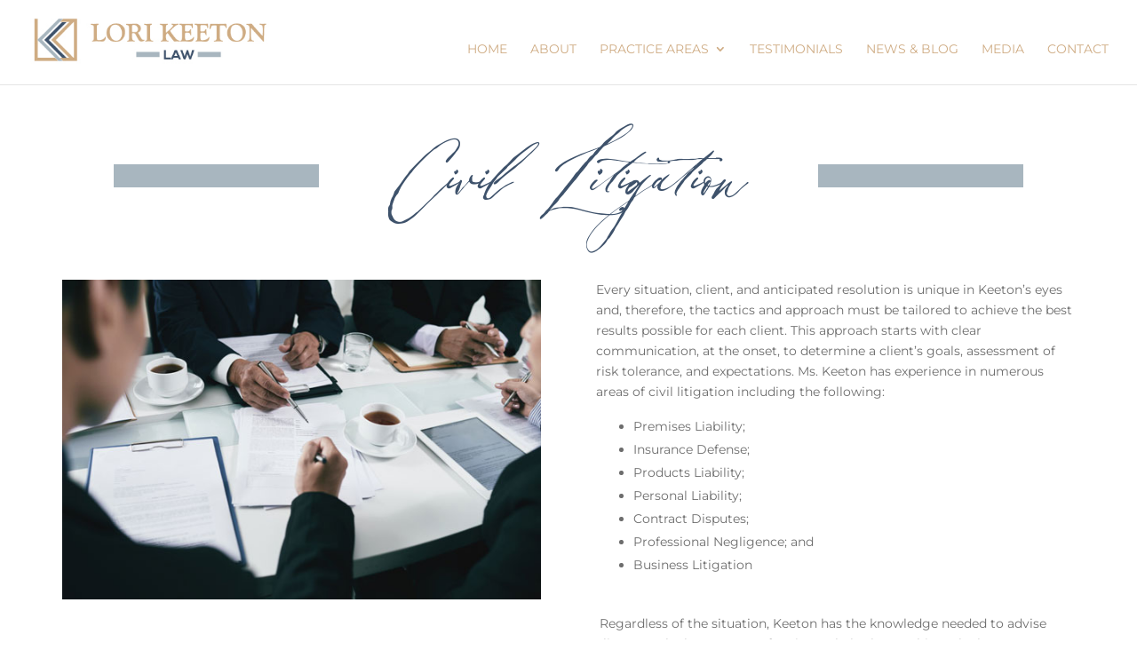

--- FILE ---
content_type: text/css
request_url: https://lorikeetonlaw.com/wp-content/et-cache/493/et-divi-dynamic-493-late.css?ver=1765572632
body_size: -414
content:
@font-face{font-family:ETmodules;font-display:block;src:url(//lorikeetonlaw.com/wp-content/themes/Divi/core/admin/fonts/modules/all/modules.eot);src:url(//lorikeetonlaw.com/wp-content/themes/Divi/core/admin/fonts/modules/all/modules.eot?#iefix) format("embedded-opentype"),url(//lorikeetonlaw.com/wp-content/themes/Divi/core/admin/fonts/modules/all/modules.woff) format("woff"),url(//lorikeetonlaw.com/wp-content/themes/Divi/core/admin/fonts/modules/all/modules.ttf) format("truetype"),url(//lorikeetonlaw.com/wp-content/themes/Divi/core/admin/fonts/modules/all/modules.svg#ETmodules) format("svg");font-weight:400;font-style:normal}

--- FILE ---
content_type: text/css
request_url: https://lorikeetonlaw.com/wp-content/themes/Divi-child/style.css?ver=4.27.4
body_size: -458
content:
/*
 Theme Name:   Divi Child
 Description:  Divi Child Theme
 Template:     Divi
 Version:      1.0.0
 Text Domain:  Divi-Child
*/




--- FILE ---
content_type: text/css
request_url: https://lorikeetonlaw.com/wp-content/et-cache/493/et-divi-dynamic-493-late.css
body_size: -378
content:
@font-face{font-family:ETmodules;font-display:block;src:url(//lorikeetonlaw.com/wp-content/themes/Divi/core/admin/fonts/modules/all/modules.eot);src:url(//lorikeetonlaw.com/wp-content/themes/Divi/core/admin/fonts/modules/all/modules.eot?#iefix) format("embedded-opentype"),url(//lorikeetonlaw.com/wp-content/themes/Divi/core/admin/fonts/modules/all/modules.woff) format("woff"),url(//lorikeetonlaw.com/wp-content/themes/Divi/core/admin/fonts/modules/all/modules.ttf) format("truetype"),url(//lorikeetonlaw.com/wp-content/themes/Divi/core/admin/fonts/modules/all/modules.svg#ETmodules) format("svg");font-weight:400;font-style:normal}